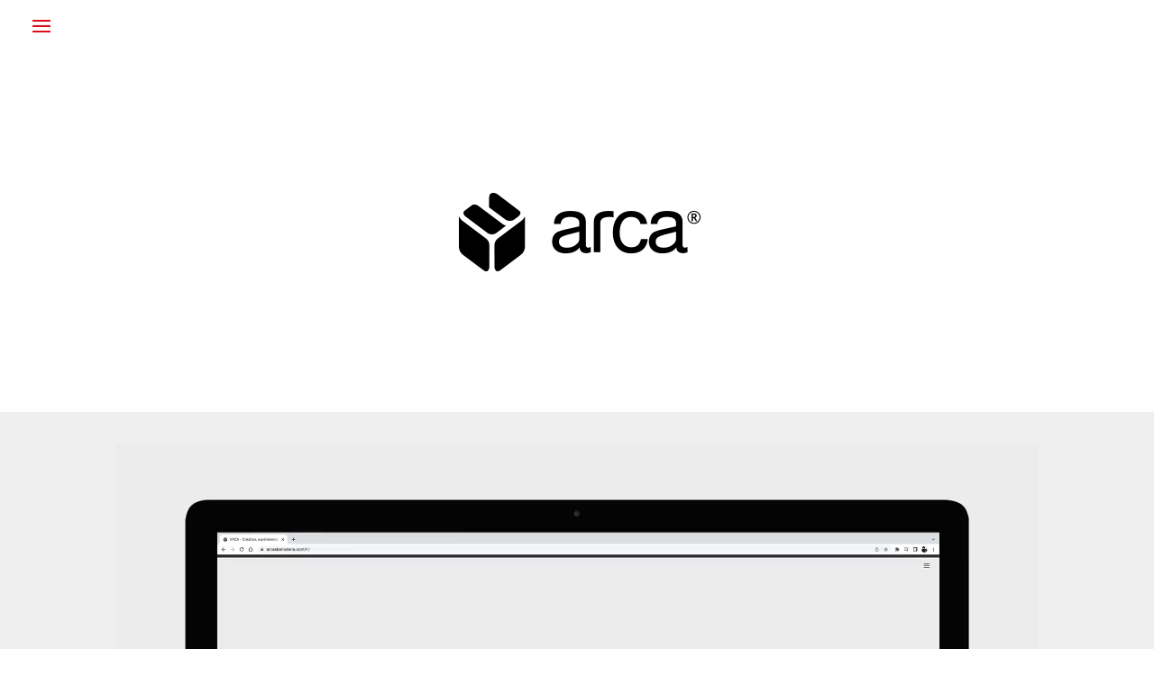

--- FILE ---
content_type: text/css
request_url: https://ornormstudio.com/wp-content/et-cache/2892/et-core-unified-tb-4017-2892.min.css?ver=1766784713
body_size: 3498
content:
body{color:#e10a1a}h1,h2,h3,h4,h5,h6{color:#ffffff}#et_search_icon:hover,.mobile_menu_bar:before,.mobile_menu_bar:after,.et_toggle_slide_menu:after,.et-social-icon a:hover,.et_pb_sum,.et_pb_pricing li a,.et_pb_pricing_table_button,.et_overlay:before,.entry-summary p.price ins,.et_pb_member_social_links a:hover,.et_pb_widget li a:hover,.et_pb_filterable_portfolio .et_pb_portfolio_filters li a.active,.et_pb_filterable_portfolio .et_pb_portofolio_pagination ul li a.active,.et_pb_gallery .et_pb_gallery_pagination ul li a.active,.wp-pagenavi span.current,.wp-pagenavi a:hover,.nav-single a,.tagged_as a,.posted_in a{color:#e10a1a}.et_pb_contact_submit,.et_password_protected_form .et_submit_button,.et_pb_bg_layout_light .et_pb_newsletter_button,.comment-reply-link,.form-submit .et_pb_button,.et_pb_bg_layout_light .et_pb_promo_button,.et_pb_bg_layout_light .et_pb_more_button,.et_pb_contact p input[type="checkbox"]:checked+label i:before,.et_pb_bg_layout_light.et_pb_module.et_pb_button{color:#e10a1a}.footer-widget h4{color:#e10a1a}.et-search-form,.nav li ul,.et_mobile_menu,.footer-widget li:before,.et_pb_pricing li:before,blockquote{border-color:#e10a1a}.et_pb_counter_amount,.et_pb_featured_table .et_pb_pricing_heading,.et_quote_content,.et_link_content,.et_audio_content,.et_pb_post_slider.et_pb_bg_layout_dark,.et_slide_in_menu_container,.et_pb_contact p input[type="radio"]:checked+label i:before{background-color:#e10a1a}.container,.et_pb_row,.et_pb_slider .et_pb_container,.et_pb_fullwidth_section .et_pb_title_container,.et_pb_fullwidth_section .et_pb_title_featured_container,.et_pb_fullwidth_header:not(.et_pb_fullscreen) .et_pb_fullwidth_header_container{max-width:1170px}.et_boxed_layout #page-container,.et_boxed_layout.et_non_fixed_nav.et_transparent_nav #page-container #top-header,.et_boxed_layout.et_non_fixed_nav.et_transparent_nav #page-container #main-header,.et_fixed_nav.et_boxed_layout #page-container #top-header,.et_fixed_nav.et_boxed_layout #page-container #main-header,.et_boxed_layout #page-container .container,.et_boxed_layout #page-container .et_pb_row{max-width:1330px}a{color:#e10a1a}.et_secondary_nav_enabled #page-container #top-header{background-color:#e10a1a!important}#et-secondary-nav li ul{background-color:#e10a1a}.et_header_style_centered .mobile_nav .select_page,.et_header_style_split .mobile_nav .select_page,.et_nav_text_color_light #top-menu>li>a,.et_nav_text_color_dark #top-menu>li>a,#top-menu a,.et_mobile_menu li a,.et_nav_text_color_light .et_mobile_menu li a,.et_nav_text_color_dark .et_mobile_menu li a,#et_search_icon:before,.et_search_form_container input,span.et_close_search_field:after,#et-top-navigation .et-cart-info{color:#e10a1a}.et_search_form_container input::-moz-placeholder{color:#e10a1a}.et_search_form_container input::-webkit-input-placeholder{color:#e10a1a}.et_search_form_container input:-ms-input-placeholder{color:#e10a1a}#main-footer{background-color:#e8e8e8}#main-footer .footer-widget h4,#main-footer .widget_block h1,#main-footer .widget_block h2,#main-footer .widget_block h3,#main-footer .widget_block h4,#main-footer .widget_block h5,#main-footer .widget_block h6{color:#e10a1a}.footer-widget li:before{border-color:#e10a1a}#et-footer-nav{background-color:#ffffff}.bottom-nav,.bottom-nav a,.bottom-nav li.current-menu-item a{color:#ffffff}#et-footer-nav .bottom-nav li.current-menu-item a{color:#ffffff}.bottom-nav,.bottom-nav a{font-size:15px}#footer-bottom{background-color:#3d3d3d}#footer-info,#footer-info a{color:#ffffff}#footer-info,#footer-info a{font-weight:normal;font-style:normal;text-transform:uppercase;text-decoration:none}#footer-info{font-size:12px}#footer-bottom .et-social-icon a{color:#ad1a27}body .et_pb_button{font-size:15px;background-color:#e10a1a;border-width:0px!important;border-color:;border-radius:0px;letter-spacing:2px}body.et_pb_button_helper_class .et_pb_button,body.et_pb_button_helper_class .et_pb_module.et_pb_button{color:#ffffff}body .et_pb_button:after{font-size:24px}body .et_pb_bg_layout_light.et_pb_button:hover,body .et_pb_bg_layout_light .et_pb_button:hover,body .et_pb_button:hover{background-color:#e10a1a;border-color:!important;border-radius:0px;letter-spacing:2px}.et_slide_menu_top{display:none}body #page-container .et_slide_in_menu_container{background:rgba(255,255,255,0.15)}.et_slide_in_menu_container #mobile_menu_slide li span.et_mobile_menu_arrow:before,.et_slide_in_menu_container #mobile_menu_slide li a{color:#e10a1a}.et_slide_in_menu_container #mobile_menu_slide li.current-menu-item span.et_mobile_menu_arrow:before,.et_slide_in_menu_container #mobile_menu_slide li.current-menu-item a{color:#e10a1a}.et_header_style_slide .et_slide_in_menu_container,.et_header_style_slide .et_slide_in_menu_container input.et-search-field,.et_header_style_slide .et_slide_in_menu_container a,.et_header_style_slide .et_slide_in_menu_container #et-info span,.et_header_style_slide .et_slide_menu_top ul.et-social-icons a,.et_header_style_slide .et_slide_menu_top span{font-size:13px}.et_header_style_slide .et_slide_in_menu_container .et-search-field::-moz-placeholder{font-size:13px}.et_header_style_slide .et_slide_in_menu_container .et-search-field::-webkit-input-placeholder{font-size:13px}.et_header_style_slide .et_slide_in_menu_container .et-search-field:-ms-input-placeholder{font-size:13px}.et_header_style_fullscreen .et_slide_in_menu_container .et_mobile_menu li a{font-size:18px}.et_slide_in_menu_container #mobile_menu_slide li.current-menu-item a,.et_slide_in_menu_container #mobile_menu_slide li a{padding:9px 0}.et_slide_in_menu_container,.et_slide_in_menu_container .et-search-field{letter-spacing:1px}.et_slide_in_menu_container .et-search-field::-moz-placeholder{letter-spacing:1px}.et_slide_in_menu_container .et-search-field::-webkit-input-placeholder{letter-spacing:1px}.et_slide_in_menu_container .et-search-field:-ms-input-placeholder{letter-spacing:1px}@media only screen and (min-width:981px){.et_header_style_left #et-top-navigation,.et_header_style_split #et-top-navigation{padding:23px 0 0 0}.et_header_style_left #et-top-navigation nav>ul>li>a,.et_header_style_split #et-top-navigation nav>ul>li>a{padding-bottom:23px}.et_header_style_split .centered-inline-logo-wrap{width:46px;margin:-46px 0}.et_header_style_split .centered-inline-logo-wrap #logo{max-height:46px}.et_pb_svg_logo.et_header_style_split .centered-inline-logo-wrap #logo{height:46px}.et_header_style_centered #top-menu>li>a{padding-bottom:8px}.et_header_style_slide #et-top-navigation,.et_header_style_fullscreen #et-top-navigation{padding:14px 0 14px 0!important}.et_header_style_centered #main-header .logo_container{height:46px}#logo{max-height:46%}.et_pb_svg_logo #logo{height:46%}.et_header_style_centered.et_hide_primary_logo #main-header:not(.et-fixed-header) .logo_container,.et_header_style_centered.et_hide_fixed_logo #main-header.et-fixed-header .logo_container{height:8.28px}.et_header_style_left .et-fixed-header #et-top-navigation,.et_header_style_split .et-fixed-header #et-top-navigation{padding:23px 0 0 0}.et_header_style_left .et-fixed-header #et-top-navigation nav>ul>li>a,.et_header_style_split .et-fixed-header #et-top-navigation nav>ul>li>a{padding-bottom:23px}.et_header_style_centered header#main-header.et-fixed-header .logo_container{height:46px}.et_header_style_split #main-header.et-fixed-header .centered-inline-logo-wrap{width:46px;margin:-46px 0}.et_header_style_split .et-fixed-header .centered-inline-logo-wrap #logo{max-height:46px}.et_pb_svg_logo.et_header_style_split .et-fixed-header .centered-inline-logo-wrap #logo{height:46px}.et_header_style_slide .et-fixed-header #et-top-navigation,.et_header_style_fullscreen .et-fixed-header #et-top-navigation{padding:14px 0 14px 0!important}.et_fixed_nav #page-container .et-fixed-header#top-header{background-color:#e10a1a!important}.et_fixed_nav #page-container .et-fixed-header#top-header #et-secondary-nav li ul{background-color:#e10a1a}.et-fixed-header #top-menu a,.et-fixed-header #et_search_icon:before,.et-fixed-header #et_top_search .et-search-form input,.et-fixed-header .et_search_form_container input,.et-fixed-header .et_close_search_field:after,.et-fixed-header #et-top-navigation .et-cart-info{color:#e10a1a!important}.et-fixed-header .et_search_form_container input::-moz-placeholder{color:#e10a1a!important}.et-fixed-header .et_search_form_container input::-webkit-input-placeholder{color:#e10a1a!important}.et-fixed-header .et_search_form_container input:-ms-input-placeholder{color:#e10a1a!important}}@media only screen and (min-width:1462px){.et_pb_row{padding:29px 0}.et_pb_section{padding:58px 0}.single.et_pb_pagebuilder_layout.et_full_width_page .et_post_meta_wrapper{padding-top:87px}.et_pb_fullwidth_section{padding:0}}	h1,h2,h3,h4,h5,h6{font-family:'Atyp Medium',Helvetica,Arial,Lucida,sans-serif}body,input,textarea,select{font-family:'Atyp Medium',Helvetica,Arial,Lucida,sans-serif}.et_slide_in_menu_container,.et_slide_in_menu_container .et-search-field{font-family:'Atyp Medium',Helvetica,Arial,Lucida,sans-serif}@font-face{font-family:"Atyp Medium";font-display:swap;src:url("https://ornormstudio.com/wp-content/uploads/et-fonts/AtypDisplay-Medium.otf") format("opentype")}.et_pb_section_0_tb_footer.et_pb_section{padding-top:0px;background-color:#E10A1A!important}.et_pb_image_0_tb_footer{margin-top:-25px!important;text-align:left;margin-left:0}.et_pb_image_0_tb_footer .et_pb_image_wrap{display:block}.et_pb_text_2_tb_footer.et_pb_text,.et_pb_text_0_tb_footer.et_pb_text,.et_pb_text_3_tb_footer.et_pb_text,.et_pb_text_1_tb_footer.et_pb_text{color:#FFFFFF!important}.et_pb_text_2_tb_footer,.et_pb_text_1_tb_footer,.et_pb_text_0_tb_footer{font-family:'Atyp Medium',Helvetica,Arial,Lucida,sans-serif;padding-left:5vh!important;margin-top:25px!important}.et_pb_text_1_tb_footer h2,.et_pb_text_0_tb_footer h2,.et_pb_text_2_tb_footer h2{font-family:'Atyp Medium',Helvetica,Arial,Lucida,sans-serif;font-size:20px;color:#FFFFFF!important;line-height:1.8em}.et_pb_social_media_follow .et_pb_social_media_follow_network_0_tb_footer.et_pb_social_icon .icon:before{color:#FFFFFF}.et_pb_social_media_follow .et_pb_social_media_follow_network_0_tb_footer .icon:before{font-size:25px;line-height:50px;height:50px;width:50px}.et_pb_social_media_follow .et_pb_social_media_follow_network_0_tb_footer .icon{height:50px;width:50px}ul.et_pb_social_media_follow_0_tb_footer{padding-top:0px!important;padding-left:5vh!important;margin-top:0px!important;margin-left:-15px!important}.et_pb_text_3_tb_footer{font-family:'Atyp Medium',Helvetica,Arial,Lucida,sans-serif}.et_pb_social_media_follow_network_0_tb_footer a.icon{background-color:RGBA(255,255,255,0)!important}.et_pb_social_media_follow_network_0_tb_footer{margin-left:0px!important}.et_pb_row_1_tb_footer.et_pb_row{padding-top:0px!important;padding-bottom:0px!important;margin-top:2vh!important;margin-bottom:0px!important;margin-left:0px!important;margin-left:auto!important;margin-right:auto!important;padding-top:0px;padding-bottom:0px}@media only screen and (min-width:981px){.et_pb_image_0_tb_footer{width:90%}}@media only screen and (max-width:980px){.et_pb_image_0_tb_footer{margin-top:-25px!important;margin-left:-80px!important;width:90%}.et_pb_image_0_tb_footer .et_pb_image_wrap img{width:auto}.et_pb_text_0_tb_footer{padding-left:5vh!important;margin-top:25px!important}.et_pb_text_1_tb_footer{padding-left:0vh!important;margin-top:0px!important}.et_pb_text_2_tb_footer{padding-left:5vh!important;margin-top:0px!important}ul.et_pb_social_media_follow_0_tb_footer{padding-top:0px!important;padding-left:5vh!important}.et_pb_row_1_tb_footer.et_pb_row{margin-top:0px!important;margin-bottom:0px!important;margin-left:485px!important;margin-left:auto!important;margin-right:auto!important}}@media only screen and (max-width:767px){.et_pb_image_0_tb_footer{padding-left:0px;margin-top:10px!important;margin-left:-50px!important;width:60%}.et_pb_image_0_tb_footer .et_pb_image_wrap img{width:auto}.et_pb_text_0_tb_footer,.et_pb_text_1_tb_footer,.et_pb_text_2_tb_footer{line-height:1.4em;padding-left:0vh!important;margin-top:25px!important}ul.et_pb_social_media_follow_0_tb_footer{padding-top:0px!important;padding-left:0vh!important}.et_pb_row_1_tb_footer.et_pb_row{margin-top:0px!important;margin-bottom:0px!important;margin-left:40px!important;margin-left:auto!important;margin-right:auto!important}}@font-face{font-family:"Atyp Medium";font-display:swap;src:url("https://ornormstudio.com/wp-content/uploads/et-fonts/AtypDisplay-Medium.otf") format("opentype")}.et_pb_section_0.et_pb_section{padding-top:100px;padding-right:0px;padding-bottom:100px;padding-left:0px;margin-top:-3px;background-color:rgba(0,0,0,0)!important}.et_pb_row_6.et_pb_row,.et_pb_row_8.et_pb_row,.et_pb_row_0.et_pb_row,.et_pb_row_5.et_pb_row,.et_pb_row_9.et_pb_row{padding-top:0px!important;padding-right:0px!important;padding-bottom:0px!important;padding-left:0px!important;padding-top:0;padding-right:0px;padding-bottom:0;padding-left:0px}.et_pb_image_0{background-color:rgba(0,0,0,0);padding-top:0px;padding-bottom:0px;transition:padding 300ms ease 0ms,filter 300ms ease 0ms;text-align:center}.et_pb_section_1.et_pb_section,.et_pb_section_9.et_pb_section,.et_pb_section_2.et_pb_section{padding-top:0px;padding-bottom:0px;margin-top:0px;margin-bottom:0px}.et_pb_row_10,body #page-container .et-db #et-boc .et-l .et_pb_row_10.et_pb_row,body.et_pb_pagebuilder_layout.single #page-container #et-boc .et-l .et_pb_row_10.et_pb_row,body.et_pb_pagebuilder_layout.single.et_full_width_portfolio_page #page-container #et-boc .et-l .et_pb_row_10.et_pb_row,.et_pb_section_9,.et_pb_row_11,body #page-container .et-db #et-boc .et-l .et_pb_row_11.et_pb_row,body.et_pb_pagebuilder_layout.single #page-container #et-boc .et-l .et_pb_row_11.et_pb_row,body.et_pb_pagebuilder_layout.single.et_full_width_portfolio_page #page-container #et-boc .et-l .et_pb_row_11.et_pb_row,.et_pb_row_3,body #page-container .et-db #et-boc .et-l .et_pb_row_3.et_pb_row,body.et_pb_pagebuilder_layout.single #page-container #et-boc .et-l .et_pb_row_3.et_pb_row,body.et_pb_pagebuilder_layout.single.et_full_width_portfolio_page #page-container #et-boc .et-l .et_pb_row_3.et_pb_row,.et_pb_section_3,.et_pb_row_2,body #page-container .et-db #et-boc .et-l .et_pb_row_2.et_pb_row,body.et_pb_pagebuilder_layout.single #page-container #et-boc .et-l .et_pb_row_2.et_pb_row,body.et_pb_pagebuilder_layout.single.et_full_width_portfolio_page #page-container #et-boc .et-l .et_pb_row_2.et_pb_row,.et_pb_row_1,body #page-container .et-db #et-boc .et-l .et_pb_row_1.et_pb_row,body.et_pb_pagebuilder_layout.single #page-container #et-boc .et-l .et_pb_row_1.et_pb_row,body.et_pb_pagebuilder_layout.single.et_full_width_portfolio_page #page-container #et-boc .et-l .et_pb_row_1.et_pb_row,.et_pb_section_1{width:100%;max-width:100%}.et_pb_row_1,.et_pb_row_11,.et_pb_row_3{background-color:rgba(239,239,239,0.99)}.et_pb_row_11.et_pb_row,.et_pb_row_3.et_pb_row,.et_pb_row_1.et_pb_row{padding-top:5vh!important;padding-bottom:5vh!important;margin-top:0px!important;margin-bottom:0px!important;padding-top:5vh;padding-bottom:5vh}.et_pb_video_1,.et_pb_video_2,.et_pb_video_0{width:80%;max-width:100%}.et_pb_video_1 .et_pb_video_overlay_hover:hover,.et_pb_video_0 .et_pb_video_overlay_hover:hover,.et_pb_video_2 .et_pb_video_overlay_hover:hover{background-color:rgba(0,0,0,.6)}.et_pb_row_2{background-color:#E8E8E8}.et_pb_row_2.et_pb_row{padding-top:0px!important;padding-bottom:0px!important;padding-top:0px;padding-bottom:0px}.et_pb_image_1 .et_pb_image_wrap img{height:100%;min-height:100%;max-height:1000px;width:auto}.et_pb_image_1{margin-top:0px!important;margin-bottom:0px!important;text-align:center}.et_pb_section_3.et_pb_section{padding-top:0px;padding-bottom:0px;margin-top:0px;margin-bottom:0px;background-color:#efefef!important}.et_pb_row_4.et_pb_row{padding-top:0px!important;padding-bottom:10vh!important;margin-top:0px!important;padding-top:0px;padding-bottom:10vh}.et_pb_button_0_wrapper .et_pb_button_0,.et_pb_button_0_wrapper .et_pb_button_0:hover{padding-right:25px!important;padding-left:25px!important}.et_pb_button_0_wrapper{margin-top:20px!important}body #page-container .et_pb_section .et_pb_button_0{color:#FFFFFF!important;border-width:5px!important;border-color:#E10A1A;border-radius:100px;letter-spacing:1px;font-family:'Atyp Medium',Helvetica,Arial,Lucida,sans-serif!important;background-color:#E10A1A}.et_pb_button_0,.et_pb_button_0:after{transition:all 300ms ease 0ms}.et_pb_section_5.et_pb_section,.et_pb_section_4.et_pb_section,.et_pb_section_7.et_pb_section,.et_pb_section_8.et_pb_section{padding-top:0px;padding-right:0px;padding-bottom:0px;padding-left:0px;margin-top:4px}.et_pb_image_2{margin-top:-5px!important;width:100%;max-width:100%!important;text-align:left;margin-left:0}.et_pb_image_3 .et_pb_image_wrap,.et_pb_image_3 img,.et_pb_image_9 .et_pb_image_wrap,.et_pb_image_9 img,.et_pb_image_7 .et_pb_image_wrap,.et_pb_image_7 img,.et_pb_image_6 .et_pb_image_wrap,.et_pb_image_6 img,.et_pb_image_4 .et_pb_image_wrap,.et_pb_image_4 img,.et_pb_image_2 .et_pb_image_wrap,.et_pb_image_2 img,.et_pb_image_5 .et_pb_image_wrap,.et_pb_image_5 img,.et_pb_image_10 .et_pb_image_wrap,.et_pb_image_10 img{width:100%}.et_pb_image_3,.et_pb_image_10,.et_pb_image_7,.et_pb_image_5{width:100%;max-width:100%!important;text-align:left;margin-left:0}.et_pb_image_4,.et_pb_image_6,.et_pb_image_9{margin-top:-2px!important;width:100%;max-width:100%!important;text-align:left;margin-left:0}.et_pb_text_7,.et_pb_text_0,.et_pb_text_8,.et_pb_text_0 h1{font-weight:300}.et_pb_text_0 h3{font-family:'Atyp Medium',Helvetica,Arial,Lucida,sans-serif;color:#E10A1A!important;line-height:1.4em}.et_pb_image_11,.et_pb_image_8{text-align:left;margin-left:0}.et_pb_row_10{background-color:#565a5a}.et_pb_image_12{text-align:center}.et_pb_section_10.et_pb_section{padding-top:100px;padding-bottom:100px;background-color:#e8e8e8!important}.et_pb_row_12.et_pb_row{padding-top:2px!important;padding-bottom:4px!important;padding-top:2px;padding-bottom:4px}.et_pb_text_6.et_pb_text,.et_pb_text_5.et_pb_text,.et_pb_text_4.et_pb_text,.et_pb_text_3.et_pb_text,.et_pb_text_2.et_pb_text,.et_pb_text_1.et_pb_text{color:#E10A1A!important}.et_pb_section_11.et_pb_section{padding-bottom:0px;margin-top:5vh;margin-bottom:10vh}.et_pb_row_13.et_pb_row{padding-top:0vh!important;padding-bottom:0vh!important;margin-top:0vh!important;margin-bottom:0vh!important;padding-top:0vh;padding-bottom:0vh}.et_pb_column_13,.et_pb_column_10,.et_pb_column_7,.et_pb_column_5{padding-right:0px;overflow:hidden}.et_pb_column_6,.et_pb_column_8,.et_pb_column_15,.et_pb_column_11,.et_pb_column_14,.et_pb_column_12{padding-top:0px;padding-bottom:0px;padding-left:4px}.et_pb_image_0:hover{filter:opacity(100%);backface-visibility:hidden;padding-top:0px!important;padding-bottom:0px!important}.et_pb_video_2.et_pb_module,.et_pb_video_0.et_pb_module,.et_pb_video_1.et_pb_module,.et_pb_row_10.et_pb_row{margin-left:auto!important;margin-right:auto!important}@media only screen and (min-width:981px){.et_pb_row_5,body #page-container .et-db #et-boc .et-l .et_pb_row_5.et_pb_row,body.et_pb_pagebuilder_layout.single #page-container #et-boc .et-l .et_pb_row_5.et_pb_row,body.et_pb_pagebuilder_layout.single.et_full_width_portfolio_page #page-container #et-boc .et-l .et_pb_row_5.et_pb_row,.et_pb_row_6,body #page-container .et-db #et-boc .et-l .et_pb_row_6.et_pb_row,body.et_pb_pagebuilder_layout.single #page-container #et-boc .et-l .et_pb_row_6.et_pb_row,body.et_pb_pagebuilder_layout.single.et_full_width_portfolio_page #page-container #et-boc .et-l .et_pb_row_6.et_pb_row,.et_pb_row_8,body #page-container .et-db #et-boc .et-l .et_pb_row_8.et_pb_row,body.et_pb_pagebuilder_layout.single #page-container #et-boc .et-l .et_pb_row_8.et_pb_row,body.et_pb_pagebuilder_layout.single.et_full_width_portfolio_page #page-container #et-boc .et-l .et_pb_row_8.et_pb_row,.et_pb_row_9,body #page-container .et-db #et-boc .et-l .et_pb_row_9.et_pb_row,body.et_pb_pagebuilder_layout.single #page-container #et-boc .et-l .et_pb_row_9.et_pb_row,body.et_pb_pagebuilder_layout.single.et_full_width_portfolio_page #page-container #et-boc .et-l .et_pb_row_9.et_pb_row{width:100%;max-width:100%}}@media only screen and (max-width:980px){.et_pb_image_0 .et_pb_image_wrap img,.et_pb_image_1 .et_pb_image_wrap img,.et_pb_image_11 .et_pb_image_wrap img,.et_pb_image_8 .et_pb_image_wrap img,.et_pb_image_12 .et_pb_image_wrap img{width:auto}body #page-container .et_pb_section .et_pb_button_0:after{display:inline-block;opacity:0}body #page-container .et_pb_section .et_pb_button_0:hover:after{opacity:1}.et_pb_row_8,body #page-container .et-db #et-boc .et-l .et_pb_row_8.et_pb_row,body.et_pb_pagebuilder_layout.single #page-container #et-boc .et-l .et_pb_row_8.et_pb_row,body.et_pb_pagebuilder_layout.single.et_full_width_portfolio_page #page-container #et-boc .et-l .et_pb_row_8.et_pb_row,.et_pb_row_6,body #page-container .et-db #et-boc .et-l .et_pb_row_6.et_pb_row,body.et_pb_pagebuilder_layout.single #page-container #et-boc .et-l .et_pb_row_6.et_pb_row,body.et_pb_pagebuilder_layout.single.et_full_width_portfolio_page #page-container #et-boc .et-l .et_pb_row_6.et_pb_row,.et_pb_row_9,body #page-container .et-db #et-boc .et-l .et_pb_row_9.et_pb_row,body.et_pb_pagebuilder_layout.single #page-container #et-boc .et-l .et_pb_row_9.et_pb_row,body.et_pb_pagebuilder_layout.single.et_full_width_portfolio_page #page-container #et-boc .et-l .et_pb_row_9.et_pb_row,.et_pb_row_5,body #page-container .et-db #et-boc .et-l .et_pb_row_5.et_pb_row,body.et_pb_pagebuilder_layout.single #page-container #et-boc .et-l .et_pb_row_5.et_pb_row,body.et_pb_pagebuilder_layout.single.et_full_width_portfolio_page #page-container #et-boc .et-l .et_pb_row_5.et_pb_row{width:100%;max-width:100%}.et_pb_image_10,.et_pb_image_9,.et_pb_image_2,.et_pb_image_6,.et_pb_image_5,.et_pb_image_4,.et_pb_image_3,.et_pb_image_7{text-align:center;margin-left:auto;margin-right:auto}.et_pb_column_11,.et_pb_column_6,.et_pb_column_12,.et_pb_column_8,.et_pb_column_14,.et_pb_column_15{padding-top:4px;padding-left:0px}}@media only screen and (max-width:767px){.et_pb_image_0 .et_pb_image_wrap img,.et_pb_image_1 .et_pb_image_wrap img,.et_pb_image_8 .et_pb_image_wrap img,.et_pb_image_11 .et_pb_image_wrap img,.et_pb_image_12 .et_pb_image_wrap img{width:auto}body #page-container .et_pb_section .et_pb_button_0:after{display:inline-block;opacity:0}body #page-container .et_pb_section .et_pb_button_0:hover:after{opacity:1}}

--- FILE ---
content_type: text/css
request_url: https://ornormstudio.com/wp-content/et-cache/2892/et-core-unified-2892.min.css?ver=1766784713
body_size: -62
content:
.whitelink a{color:#fff}

--- FILE ---
content_type: image/svg+xml
request_url: https://ornormstudio.com/wp-content/uploads/2018/09/ornorm-logo.svg
body_size: 4689
content:
<?xml version="1.0" encoding="UTF-8"?> <!-- Generator: Adobe Illustrator 16.0.0, SVG Export Plug-In . SVG Version: 6.00 Build 0) --> <svg xmlns="http://www.w3.org/2000/svg" xmlns:xlink="http://www.w3.org/1999/xlink" id="Calque_1" x="0px" y="0px" width="364.3px" height="72.1px" viewBox="0 0 364.3 72.1" style="enable-background:new 0 0 364.3 72.1;" xml:space="preserve"> <style type="text/css"> <![CDATA[ .st0{fill:#AF1922;} ]]> </style> <g> <path class="st0" d="M10.9,0c3,0,5.5,1.1,7.7,3.2c2.2,2.1,3.2,4.7,3.2,7.7c0,3-1.1,5.6-3.2,7.7c-2.1,2.1-4.7,3.2-7.7,3.2 c-3,0-5.6-1.1-7.7-3.2C1.1,16.5,0,13.9,0,10.9c0-3,1.1-5.5,3.2-7.7C5.3,1.1,7.8,0,10.9,0z M10.9,3.7c-2,0-3.7,0.7-5.1,2.1 c-1.4,1.4-2.1,3.1-2.1,5.1c0,2,0.7,3.7,2.1,5.1c1.4,1.4,3.2,2.1,5.1,2.1c2,0,3.7-0.7,5.1-2.1c1.4-1.4,2.1-3.1,2.1-5.1 c0-2-0.7-3.7-2.1-5.1C14.5,4.4,12.8,3.7,10.9,3.7z"></path> <path class="st0" d="M133.7,0l18.1,14.1V0h3.6v21.7v0v0.1l-18.1-14v13.9h-3.6V0z"></path> <path class="st0" d="M211.5,0c3,0,5.6,1.1,7.7,3.2c2.2,2.1,3.2,4.7,3.2,7.7c0,3-1.1,5.6-3.2,7.7c-2.1,2.1-4.7,3.2-7.7,3.2 c-3,0-5.6-1.1-7.7-3.2c-2.1-2.1-3.2-4.7-3.2-7.7c0-3,1.1-5.5,3.2-7.7C205.9,1.1,208.5,0,211.5,0z M211.5,3.6c-2,0-3.7,0.7-5.1,2.1 c-1.4,1.4-2.1,3.1-2.1,5.1c0,2,0.7,3.7,2.1,5.1c1.4,1.4,3.1,2.1,5.1,2.1c2,0,3.7-0.7,5.1-2.1c1.4-1.4,2.1-3.2,2.1-5.1 c0-2-0.7-3.7-2.1-5.1C215.2,4.4,213.5,3.6,211.5,3.6z"></path> <path class="st0" d="M338,8.8v13h-3.6V0l10.9,10.8L356.1,0v21.7h-3.7v-13l-7.2,7.3L338,8.8z"></path> <path class="st0" d="M75.9,0c-2,0-3.7,0.7-5.1,2.1c-1.4,1.4-2.1,3.1-2.1,5.1c0,1.5,0.4,2.9,1.3,4.1c0.8,1.2,1.9,2.1,3.2,2.6 l-4.5,7.8h4.1l6.3-10.9l-3.2,0c-1,0-1.8-0.4-2.5-1.1c-0.7-0.7-1.1-1.6-1.1-2.6c0-1,0.4-1.8,1.1-2.5c0.7-0.7,1.6-1.1,2.5-1.1h7.3 v5.6v1.6v3.7v7.2h3.6V0H75.9z"></path> <path class="st0" d="M280.2,0c2,0,3.7,0.7,5.1,2.1c1.4,1.4,2.1,3.1,2.1,5.1c0,1.5-0.4,2.9-1.3,4.1c-0.8,1.2-1.9,2.1-3.2,2.6 l4.5,7.8h-4.2L277,10.9h3.2c1,0,1.8-0.3,2.5-1.1c0.7-0.7,1-1.6,1-2.6c0-1-0.4-1.8-1-2.5c-0.7-0.7-1.6-1.1-2.5-1.1H273v5.6v1.6v3.7 v7.2h-3.6V0H280.2z"></path> </g> <g> <path class="st0" d="M25.9,54.7h-8.8l0.1,14.2c0.1,3-1.9,3-7.3,3c-0.1-0.5-0.3-1.3-0.5-1.9c1.9,0,4.2,0,4.8,0 c0.7-0.1,1.1-0.6,1-1.1l-0.1-12.6c-3,4.4-7.8,9-12.6,11.8c-0.4-0.5-0.9-1.1-1.4-1.6c4.8-2.6,9.8-7.2,12.8-11.7H2.2v-2h12.8L15,46.4 l2.8,0.1c0,0.3-0.3,0.5-0.7,0.6l0.1,5.6h8.8V54.7z"></path> <path class="st0" d="M35.6,57.6H60v2.1H36.7c-0.2,0.3-0.6,0.5-0.9,0.6L35.6,57.6z"></path> <path class="st0" d="M89.9,47.9c-0.1,0.3-0.5,0.4-0.8,0.4c-4.4,11-11.7,18.8-19.8,23.3c-0.4-0.4-1.1-1.1-1.6-1.6 c8-4.4,15.2-11.9,19.4-23.2L89.9,47.9z"></path> <path class="st0" d="M107.3,51c0,0.3-0.3,0.4-0.7,0.5c-0.2,7.9-0.8,15-5.3,20.3c-0.5-0.4-1.2-0.8-1.8-1.1c4.4-4.7,4.9-12.1,5-19.9 L107.3,51z M114.9,67.8c4.9-2.4,8-6.6,9.7-11.8c0.4,0.4,1.3,0.9,1.8,1.1c-2.1,5.9-5.7,10.3-11.9,13.2c-0.1,0.2-0.3,0.5-0.5,0.6 l-1.5-1.9l0.3-0.4V47.2l2.7,0.1c0,0.3-0.2,0.5-0.6,0.6V67.8z"></path> <path class="st0" d="M158.6,71.1c-0.4-1-1-2-1.6-3.1c-6.1,0.6-16.1,1.3-20.6,1.5c-0.1,0.3-0.3,0.5-0.6,0.6l-0.8-2.6 c0.9,0,1.9-0.1,3.1-0.1c1.9-5.6,4.7-14.4,6.3-20.2l2.8,0.8c-0.1,0.3-0.4,0.4-0.8,0.4c-1.6,5.4-4.1,13.2-6.1,19 c4.9-0.2,11.8-0.7,15.7-1.1c-1.5-2.5-3.5-5.2-5.2-7.1l1.8-1c3.1,3.4,6.6,8.9,8.1,12.1L158.6,71.1z"></path> <path class="st0" d="M201.1,49.4c-0.1,0.1-0.2,0.3-0.4,0.3c-1.6,3.7-3.5,6.9-5.9,10.1c3.2,2.5,8,6.9,10.7,9.9l-1.8,1.6 c-2.6-3-7.3-7.4-10.3-9.8c-2.6,3.1-7,7.4-11.3,9.8c-0.3-0.4-1-1.2-1.5-1.6c8.1-4.4,14.5-12.8,17.1-19.1h-14.4v-2H199l0.4-0.1 L201.1,49.4z"></path> <path class="st0" d="M238.6,57.9h-9.9l0.5,0.1c-0.1,0.2-0.3,0.3-0.6,0.4c-0.8,5.4-2.8,10.3-9,13.4c-0.4-0.4-1.1-1.1-1.6-1.5 c6.1-2.9,7.8-7,8.5-12.4h-11.4v-2h23.5V57.9z M235.7,49.6h-18v-2h18V49.6z"></path> <path class="st0" d="M268.4,67.9v1.7h-20v-1.7h11.9c0.5-3,1.3-8.8,1.6-11.8h-11.2v-1.7h11.7l0.4-0.1l1.4,0.7c0,0.1-0.2,0.2-0.4,0.3 c-0.4,3.1-1.3,9.5-1.8,12.6H268.4z"></path> <path class="st0" d="M302.3,57.9h-9.7l0.5,0.1c0,0.2-0.3,0.3-0.6,0.4c-0.8,5.3-3.2,10.6-9,13.5c-0.3-0.4-1.1-1.1-1.6-1.4 c5.8-2.9,7.8-7.3,8.5-12.6h-11.2v-2h23.1V57.9z M298,49.9h-16.2v-2H298V49.9z M298.4,45.6c1.2,1.3,2.5,3.2,3.2,4.6l-1.2,0.8 c-0.6-1.3-2-3.4-3.2-4.6L298.4,45.6z M301.8,44.6c1.2,1.3,2.6,3.2,3.3,4.6l-1.2,0.7c-0.6-1.3-2.1-3.4-3.2-4.6L301.8,44.6z"></path> <path class="st0" d="M330.2,53.2c-0.1,0.1-0.3,0.2-0.5,0.2c-0.1,0-0.3,0-0.4-0.1c-1.9,1.9-4.3,3.9-6.4,5.4c0.4,0.1,0.6,0.2,0.6,0.3 c-0.1,0.1-0.3,0.3-0.5,0.3v12.7h-1.8V59.9c-2.5,1.8-6.5,4.1-9.6,5.6c-0.2-0.4-0.7-1.1-1.1-1.4c5-2.3,12.6-6.7,17.6-12.3L330.2,53.2 z"></path> <path class="st0" d="M364.3,54.7h-8.8l0.1,14.2c0.1,3-1.9,3-7.3,3c-0.1-0.5-0.3-1.3-0.5-1.9c1.9,0,4.2,0,4.8,0 c0.7-0.1,1.1-0.6,1-1.1l-0.1-12.6c-3,4.4-7.8,9-12.6,11.8c-0.4-0.5-0.9-1.1-1.4-1.6c4.8-2.6,9.8-7.2,12.8-11.7h-11.6v-2h12.8 l-0.1-6.3l2.8,0.1c0,0.3-0.3,0.5-0.7,0.6l0.1,5.6h8.8V54.7z"></path> </g> </svg> 

--- FILE ---
content_type: image/svg+xml
request_url: https://ornormstudio.com/wp-content/uploads/2018/09/ornorm-logo.svg
body_size: 4689
content:
<?xml version="1.0" encoding="UTF-8"?> <!-- Generator: Adobe Illustrator 16.0.0, SVG Export Plug-In . SVG Version: 6.00 Build 0) --> <svg xmlns="http://www.w3.org/2000/svg" xmlns:xlink="http://www.w3.org/1999/xlink" id="Calque_1" x="0px" y="0px" width="364.3px" height="72.1px" viewBox="0 0 364.3 72.1" style="enable-background:new 0 0 364.3 72.1;" xml:space="preserve"> <style type="text/css"> <![CDATA[ .st0{fill:#AF1922;} ]]> </style> <g> <path class="st0" d="M10.9,0c3,0,5.5,1.1,7.7,3.2c2.2,2.1,3.2,4.7,3.2,7.7c0,3-1.1,5.6-3.2,7.7c-2.1,2.1-4.7,3.2-7.7,3.2 c-3,0-5.6-1.1-7.7-3.2C1.1,16.5,0,13.9,0,10.9c0-3,1.1-5.5,3.2-7.7C5.3,1.1,7.8,0,10.9,0z M10.9,3.7c-2,0-3.7,0.7-5.1,2.1 c-1.4,1.4-2.1,3.1-2.1,5.1c0,2,0.7,3.7,2.1,5.1c1.4,1.4,3.2,2.1,5.1,2.1c2,0,3.7-0.7,5.1-2.1c1.4-1.4,2.1-3.1,2.1-5.1 c0-2-0.7-3.7-2.1-5.1C14.5,4.4,12.8,3.7,10.9,3.7z"></path> <path class="st0" d="M133.7,0l18.1,14.1V0h3.6v21.7v0v0.1l-18.1-14v13.9h-3.6V0z"></path> <path class="st0" d="M211.5,0c3,0,5.6,1.1,7.7,3.2c2.2,2.1,3.2,4.7,3.2,7.7c0,3-1.1,5.6-3.2,7.7c-2.1,2.1-4.7,3.2-7.7,3.2 c-3,0-5.6-1.1-7.7-3.2c-2.1-2.1-3.2-4.7-3.2-7.7c0-3,1.1-5.5,3.2-7.7C205.9,1.1,208.5,0,211.5,0z M211.5,3.6c-2,0-3.7,0.7-5.1,2.1 c-1.4,1.4-2.1,3.1-2.1,5.1c0,2,0.7,3.7,2.1,5.1c1.4,1.4,3.1,2.1,5.1,2.1c2,0,3.7-0.7,5.1-2.1c1.4-1.4,2.1-3.2,2.1-5.1 c0-2-0.7-3.7-2.1-5.1C215.2,4.4,213.5,3.6,211.5,3.6z"></path> <path class="st0" d="M338,8.8v13h-3.6V0l10.9,10.8L356.1,0v21.7h-3.7v-13l-7.2,7.3L338,8.8z"></path> <path class="st0" d="M75.9,0c-2,0-3.7,0.7-5.1,2.1c-1.4,1.4-2.1,3.1-2.1,5.1c0,1.5,0.4,2.9,1.3,4.1c0.8,1.2,1.9,2.1,3.2,2.6 l-4.5,7.8h4.1l6.3-10.9l-3.2,0c-1,0-1.8-0.4-2.5-1.1c-0.7-0.7-1.1-1.6-1.1-2.6c0-1,0.4-1.8,1.1-2.5c0.7-0.7,1.6-1.1,2.5-1.1h7.3 v5.6v1.6v3.7v7.2h3.6V0H75.9z"></path> <path class="st0" d="M280.2,0c2,0,3.7,0.7,5.1,2.1c1.4,1.4,2.1,3.1,2.1,5.1c0,1.5-0.4,2.9-1.3,4.1c-0.8,1.2-1.9,2.1-3.2,2.6 l4.5,7.8h-4.2L277,10.9h3.2c1,0,1.8-0.3,2.5-1.1c0.7-0.7,1-1.6,1-2.6c0-1-0.4-1.8-1-2.5c-0.7-0.7-1.6-1.1-2.5-1.1H273v5.6v1.6v3.7 v7.2h-3.6V0H280.2z"></path> </g> <g> <path class="st0" d="M25.9,54.7h-8.8l0.1,14.2c0.1,3-1.9,3-7.3,3c-0.1-0.5-0.3-1.3-0.5-1.9c1.9,0,4.2,0,4.8,0 c0.7-0.1,1.1-0.6,1-1.1l-0.1-12.6c-3,4.4-7.8,9-12.6,11.8c-0.4-0.5-0.9-1.1-1.4-1.6c4.8-2.6,9.8-7.2,12.8-11.7H2.2v-2h12.8L15,46.4 l2.8,0.1c0,0.3-0.3,0.5-0.7,0.6l0.1,5.6h8.8V54.7z"></path> <path class="st0" d="M35.6,57.6H60v2.1H36.7c-0.2,0.3-0.6,0.5-0.9,0.6L35.6,57.6z"></path> <path class="st0" d="M89.9,47.9c-0.1,0.3-0.5,0.4-0.8,0.4c-4.4,11-11.7,18.8-19.8,23.3c-0.4-0.4-1.1-1.1-1.6-1.6 c8-4.4,15.2-11.9,19.4-23.2L89.9,47.9z"></path> <path class="st0" d="M107.3,51c0,0.3-0.3,0.4-0.7,0.5c-0.2,7.9-0.8,15-5.3,20.3c-0.5-0.4-1.2-0.8-1.8-1.1c4.4-4.7,4.9-12.1,5-19.9 L107.3,51z M114.9,67.8c4.9-2.4,8-6.6,9.7-11.8c0.4,0.4,1.3,0.9,1.8,1.1c-2.1,5.9-5.7,10.3-11.9,13.2c-0.1,0.2-0.3,0.5-0.5,0.6 l-1.5-1.9l0.3-0.4V47.2l2.7,0.1c0,0.3-0.2,0.5-0.6,0.6V67.8z"></path> <path class="st0" d="M158.6,71.1c-0.4-1-1-2-1.6-3.1c-6.1,0.6-16.1,1.3-20.6,1.5c-0.1,0.3-0.3,0.5-0.6,0.6l-0.8-2.6 c0.9,0,1.9-0.1,3.1-0.1c1.9-5.6,4.7-14.4,6.3-20.2l2.8,0.8c-0.1,0.3-0.4,0.4-0.8,0.4c-1.6,5.4-4.1,13.2-6.1,19 c4.9-0.2,11.8-0.7,15.7-1.1c-1.5-2.5-3.5-5.2-5.2-7.1l1.8-1c3.1,3.4,6.6,8.9,8.1,12.1L158.6,71.1z"></path> <path class="st0" d="M201.1,49.4c-0.1,0.1-0.2,0.3-0.4,0.3c-1.6,3.7-3.5,6.9-5.9,10.1c3.2,2.5,8,6.9,10.7,9.9l-1.8,1.6 c-2.6-3-7.3-7.4-10.3-9.8c-2.6,3.1-7,7.4-11.3,9.8c-0.3-0.4-1-1.2-1.5-1.6c8.1-4.4,14.5-12.8,17.1-19.1h-14.4v-2H199l0.4-0.1 L201.1,49.4z"></path> <path class="st0" d="M238.6,57.9h-9.9l0.5,0.1c-0.1,0.2-0.3,0.3-0.6,0.4c-0.8,5.4-2.8,10.3-9,13.4c-0.4-0.4-1.1-1.1-1.6-1.5 c6.1-2.9,7.8-7,8.5-12.4h-11.4v-2h23.5V57.9z M235.7,49.6h-18v-2h18V49.6z"></path> <path class="st0" d="M268.4,67.9v1.7h-20v-1.7h11.9c0.5-3,1.3-8.8,1.6-11.8h-11.2v-1.7h11.7l0.4-0.1l1.4,0.7c0,0.1-0.2,0.2-0.4,0.3 c-0.4,3.1-1.3,9.5-1.8,12.6H268.4z"></path> <path class="st0" d="M302.3,57.9h-9.7l0.5,0.1c0,0.2-0.3,0.3-0.6,0.4c-0.8,5.3-3.2,10.6-9,13.5c-0.3-0.4-1.1-1.1-1.6-1.4 c5.8-2.9,7.8-7.3,8.5-12.6h-11.2v-2h23.1V57.9z M298,49.9h-16.2v-2H298V49.9z M298.4,45.6c1.2,1.3,2.5,3.2,3.2,4.6l-1.2,0.8 c-0.6-1.3-2-3.4-3.2-4.6L298.4,45.6z M301.8,44.6c1.2,1.3,2.6,3.2,3.3,4.6l-1.2,0.7c-0.6-1.3-2.1-3.4-3.2-4.6L301.8,44.6z"></path> <path class="st0" d="M330.2,53.2c-0.1,0.1-0.3,0.2-0.5,0.2c-0.1,0-0.3,0-0.4-0.1c-1.9,1.9-4.3,3.9-6.4,5.4c0.4,0.1,0.6,0.2,0.6,0.3 c-0.1,0.1-0.3,0.3-0.5,0.3v12.7h-1.8V59.9c-2.5,1.8-6.5,4.1-9.6,5.6c-0.2-0.4-0.7-1.1-1.1-1.4c5-2.3,12.6-6.7,17.6-12.3L330.2,53.2 z"></path> <path class="st0" d="M364.3,54.7h-8.8l0.1,14.2c0.1,3-1.9,3-7.3,3c-0.1-0.5-0.3-1.3-0.5-1.9c1.9,0,4.2,0,4.8,0 c0.7-0.1,1.1-0.6,1-1.1l-0.1-12.6c-3,4.4-7.8,9-12.6,11.8c-0.4-0.5-0.9-1.1-1.4-1.6c4.8-2.6,9.8-7.2,12.8-11.7h-11.6v-2h12.8 l-0.1-6.3l2.8,0.1c0,0.3-0.3,0.5-0.7,0.6l0.1,5.6h8.8V54.7z"></path> </g> </svg> 